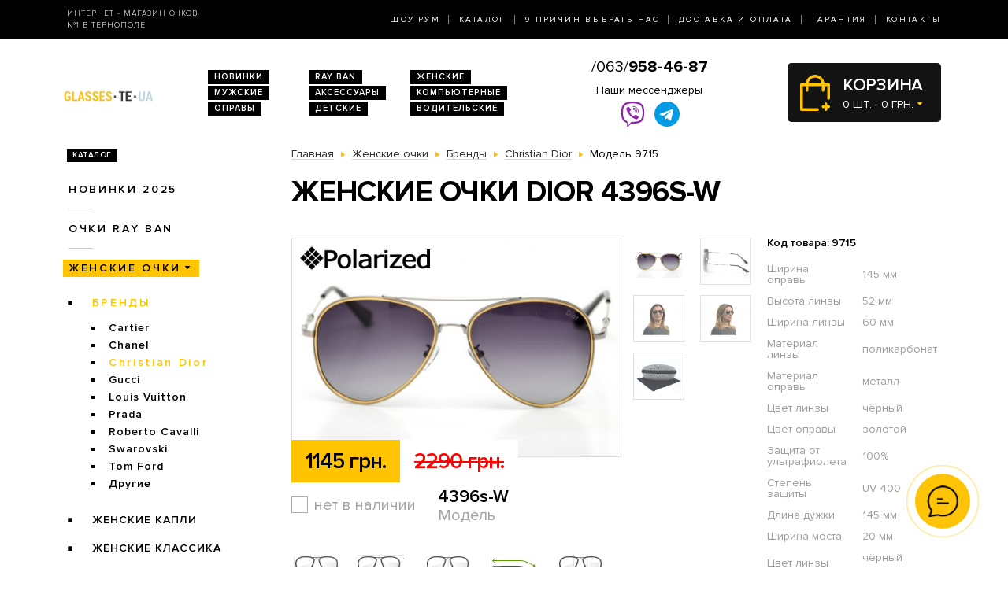

--- FILE ---
content_type: image/svg+xml
request_url: https://glasses.te.ua/catalog/view/theme/2020/dist/img/cart.svg
body_size: 931
content:
<?xml version="1.0" encoding="utf-8"?>
<!-- Generator: Adobe Illustrator 23.0.2, SVG Export Plug-In . SVG Version: 6.00 Build 0)  -->
<svg version="1.1" id="Capa_1" xmlns="http://www.w3.org/2000/svg" xmlns:xlink="http://www.w3.org/1999/xlink" x="0px" y="0px"
	 viewBox="0 0 38.8 46" style="enable-background:new 0 0 38.8 46;" xml:space="preserve">
<style type="text/css">
	.st0{fill:#FFC300;}
</style>
<g>
	<path class="st0" d="M38.8,40.6c0,1-0.8,1.8-1.8,1.8h-1.8v1.8c0,1-0.8,1.8-1.8,1.8s-1.8-0.8-1.8-1.8v-1.8h-1.8
		c-1,0-1.8-0.8-1.8-1.8s0.8-1.8,1.8-1.8h1.8V37c0-1,0.8-1.8,1.8-1.8s1.8,0.8,1.8,1.8v1.8H37C38,38.8,38.8,39.6,38.8,40.6z
		 M38.8,12.6v17.3c0,1-0.8,1.8-1.8,1.8s-1.8-0.8-1.8-1.8V14.4h-3.6v5.4c0,1-0.8,1.8-1.8,1.8S28,20.8,28,19.8v-5.4H10.8v5.4
		c0,1-0.8,1.8-1.8,1.8s-1.8-0.8-1.8-1.8v-5.4H3.6v28h19c1,0,1.8,0.8,1.8,1.8S23.6,46,22.6,46H1.8c-1,0-1.8-0.8-1.8-1.8V12.6
		c0-1,0.8-1.8,1.8-1.8h5.5C8,4.7,13.2,0,19.4,0s11.4,4.7,12.1,10.8H37C38,10.8,38.8,11.6,38.8,12.6z M27.9,10.8
		c-0.7-4.1-4.2-7.2-8.5-7.2s-7.8,3.1-8.5,7.2H27.9z"/>
</g>
</svg>
